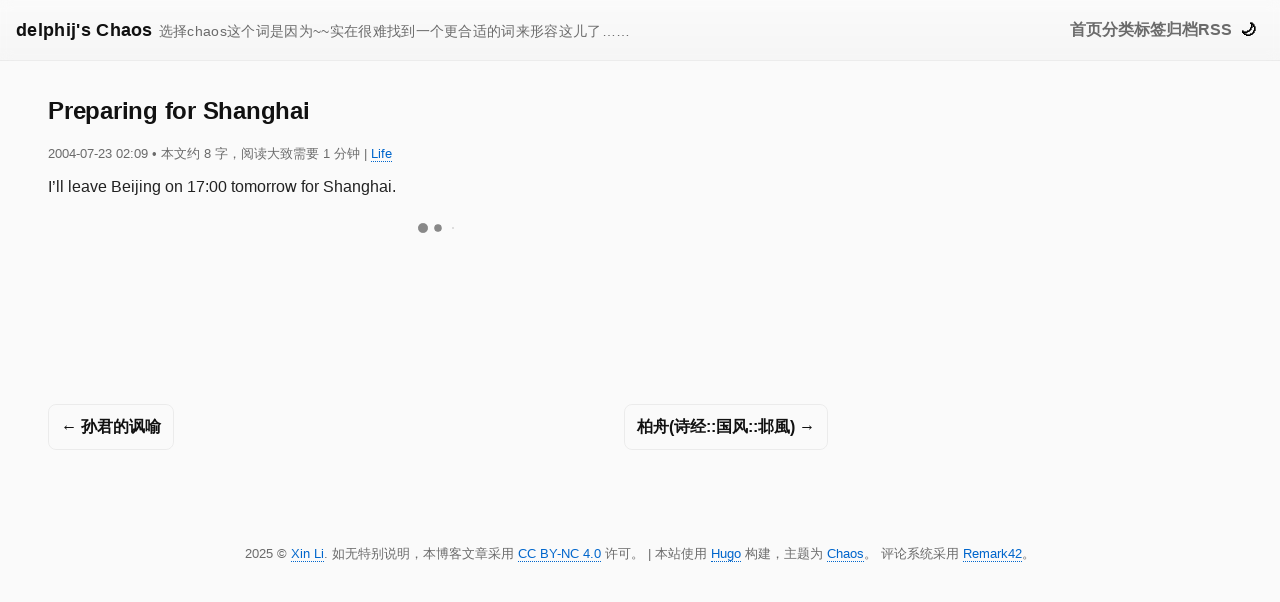

--- FILE ---
content_type: text/html; charset=utf-8
request_url: https://blog.delphij.net/posts/2004/07/preparing-for-s/
body_size: 1615
content:
<!doctype html><html lang=zh-cn dir=ltr><head><meta charset=utf-8><meta name=viewport content="width=device-width"><title>Preparing for Shanghai | delphij's Chaos</title><meta name=description content="I’ll leave Beijing on 17:00 tomorrow for Shanghai."><link rel=canonical href=https://blog.delphij.net/posts/2004/07/preparing-for-s/><link rel=stylesheet href=/css/bundle.min.2ada5ddb1a3ae94b1265f388d8abc5fc7df285d7cd1b17061d41066d52d0c1fd.css integrity="sha256-Ktpd2xo66UsSZfOI2KvF/H3yhdfNGxcGHUEGbVLQwf0=" crossorigin=anonymous></link>
<link rel=preconnect href=https://remark.delphij.net crossorigin><meta itemprop=name content="Preparing for Shanghai"><meta itemprop=description content="I’ll leave Beijing on 17:00 tomorrow for Shanghai."><meta itemprop=datePublished content="2004-07-23T02:09:38+00:00"><meta itemprop=dateModified content="2006-02-12T00:45:39+00:00"><meta itemprop=wordCount content="8"><meta itemprop=keywords content="Life"><meta property="og:url" content="https://blog.delphij.net/posts/2004/07/preparing-for-s/"><meta property="og:site_name" content="delphij's Chaos"><meta property="og:title" content="Preparing for Shanghai"><meta property="og:description" content="I’ll leave Beijing on 17:00 tomorrow for Shanghai."><meta property="og:locale" content="zh_cn"><meta property="og:type" content="article"><meta property="article:section" content="posts"><meta property="article:published_time" content="2004-07-23T02:09:38+00:00"><meta property="article:modified_time" content="2006-02-12T00:45:39+00:00"><meta name=twitter:card content="summary"><meta name=twitter:title content="Preparing for Shanghai"><meta name=twitter:description content="I’ll leave Beijing on 17:00 tomorrow for Shanghai."><script>window.i18n={themeLightMode:"已启用浅色模式",themeDarkMode:"已启用深色模式",printReferences:"参考文献"}</script><script src=/_3p/instantpage/5.2.0/instantpage.min.js type=module></script></head><body><a href=#main-content class=skip-link>跳转到主要内容</a><div id=theme-announcement class=sr-only aria-live=polite aria-atomic=true></div><header class=site-nav role=banner><div class=nav-inner><a class=brand href=https://blog.delphij.net/><span class=main-title>delphij's Chaos</span><span class=subtitle>选择chaos这个词是因为~~实在很难找到一个更合适的词来形容这儿了……</span></a>
<button class="btn-icon menu-toggle" id=menuToggle aria-label=切换菜单 aria-expanded=false>☰</button><nav class="main-links overlay-blur" id=mainNav aria-label=主导航><a href=/>首页</a>
<a href=/categories>分类</a>
<a href=/tags>标签</a>
<a href=/archives>归档</a>
<a href=https://blog.delphij.net/atom.xml title="Atom 订阅" rel=alternate type=application/atom+xml>RSS</a></nav><button class="btn-icon theme-toggle" id=themeToggle aria-label=切换浅/深色模式>🌙</button></div></header><main id=main-content class="container has-toc"><div class=content-layout><article class=post role=article><h1>Preparing for Shanghai</h1><div class=meta><time datetime=2004-07-23T02:09:38+00:00>2004-07-23 02:09</time>
<span class=reading-stats>•
本文约 8 字，阅读大致需要 1 分钟
</span>| <a href=/categories/life>Life</a></div><p>I&rsquo;ll leave Beijing on 17:00 tomorrow for Shanghai.</p><div id=print-references class=print-only></div><script>var remark_config={host:"https://remark.delphij.net",site_id:"remark",locale:"zh",no_footer:"true"}</script><script>!function(e,t){for(s=0;s<e.length;s++){var s,n=t.createElement("script"),o=".js",i=t.head||t.body;"noModule"in n?(n.type="module",o=".mjs"):n.async=!0,n.defer=!0,n.src=remark_config.host+"/web/"+e[s]+o,i.appendChild(n)}}(remark_config.components||["embed"],document)</script><div id=remark42></div><ul class=pager aria-label=分页导航><li class="page-item page-prev"><a class=page-prev href=/posts/2004/07/post-92/>← 孙君的讽喻</a></li><li class="page-item page-next"><a class=page-next href=/posts/2004/07/post-91/>柏舟(诗经::国风::邶風) →</a></li></ul></article></div></main><footer class=site-foot>2025 © <a href=https://www.delphij.net/>Xin Li</a>. 如无特别说明，本博客文章采用 <a href=https://creativecommons.org/licenses/by-nc/4.0/>CC BY-NC 4.0</a> 许可。 | 本站使用 <a href=https://gohugo.io>Hugo</a> 构建，主题为 <a href=https://github.com/delphij/chaos-theme>Chaos</a>。 评论系统采用 <a href=https://remark42.com/>Remark42</a>。
<script src=/js/main.a6d31a50c2951e8e267849163d8d33ebb11a1b22b3bdb31741eb4f8effb40c5b.js integrity="sha256-ptMaUMKVHo4meEkWPY0z67EaGyKzvbMXQetPjv+0DFs=" crossorigin=anonymous defer></script></footer></body></html>

--- FILE ---
content_type: text/css
request_url: https://blog.delphij.net/css/bundle.min.2ada5ddb1a3ae94b1265f388d8abc5fc7df285d7cd1b17061d41066d52d0c1fd.css
body_size: 3971
content:
*,*::before,*::after{box-sizing:border-box}*{margin:0;padding:0}html{-webkit-text-size-adjust:100%;-moz-text-size-adjust:100%;text-size-adjust:100%}body{min-height:100vh;line-height:1.5}img,picture,video,canvas,svg{display:block;max-width:100%}input,button,textarea,select{font:inherit}button{background:0 0;border:none;cursor:pointer}p,h1,h2,h3,h4,h5,h6{overflow-wrap:break-word}table{border-collapse:collapse;border-spacing:0}:root{color-scheme:light;--bg:#FAFAFA;--surface:#FFFFFF;--text:#222222;--heading:#111111;--muted:#6B6B6B;--primary:#A23E48;--accent:#2E5A88;--paper:#F2E8D5;--link:#0066CC;--link-hover:#004C99;--table-stripe:#F2F2F2;--blockquote-fg:#444444;--border:1px solid rgba(0,0,0,0.06);--alert-note-bg:#F0F4FF;--alert-note-border:#3366CC;--alert-tip-bg:#F0FFF4;--alert-tip-border:#228B22;--alert-important-bg:#FFF8E5;--alert-important-border:#CC6600;--alert-warning-bg:#FFF0F0;--alert-warning-border:#CC3333;--alert-caution-bg:#FAF0FF;--alert-caution-border:#8844AA;--max-width:1280px;--gutter:24px;--nav-height:80px;--radius:10px;--radius-sm:4px;--radius-md:6px;--radius-lg:8px;--font-size-base:16px;--line-height:1.8;--h1-size:28px;--h2-size:22px;--h3-size:18px;--small-size:14px;--transition-fast:0.2s ease;--transition-normal:0.3s ease;--z-nav:40;--z-overlay:50;--z-modal:60;--z-top:100;--focus-outline:3px solid rgba(100, 160, 255, 0.18);--focus-offset:2px}html.dark{color-scheme:dark;--bg:#1C1C1C;--surface:#222222;--text:#EAEAEA;--heading:#FFFFFF;--muted:#A8A8A8;--primary:#FF6F61;--accent:#8AB4F8;--paper:#2A2A2A;--link:#4DA6FF;--link-hover:#80C1FF;--table-stripe:#242424;--blockquote-fg:#CCCCCC;--border:1px solid rgba(255,255,255,0.04);--alert-note-bg:#1E2A40;--alert-note-border:#6699FF;--alert-tip-bg:#1F2D1F;--alert-tip-border:#66CC66;--alert-important-bg:#332B1E;--alert-important-border:#FFB84D;--alert-warning-bg:#3A1E1E;--alert-warning-border:#FF6666;--alert-caution-bg:#2A1E33;--alert-caution-border:#B266CC}html{height:100%;scroll-behavior:smooth}@media(prefers-reduced-motion:reduce){html{scroll-behavior:auto}}body{height:100%;font-family:noto sans sc,-apple-system,BlinkMacSystemFont,microsoft yahei,sans-serif;background:var(--bg);color:var(--text);font-size:var(--font-size-base);line-height:var(--line-height);-moz-osx-font-smoothing:grayscale;-webkit-font-smoothing:antialiased;text-autospace:normal;hanging-punctuation:first allow-end last;word-break:auto-phrase}h1,h2,h3{color:var(--heading);font-weight:700}h1{font-size:var(--h1-size);margin:12px 0 10px;font-weight:800;letter-spacing:-.01em}h2{font-size:var(--h2-size);margin:20px 0 8px}h3{font-size:var(--h3-size);margin:16px 0 6px}p{margin:0 0 1em;orphans:2;widows:2}a{color:var(--link);text-decoration:none;border-bottom:1px dotted var(--link);transition:border-color var(--transition-fast),color var(--transition-fast)}a:hover{color:var(--link-hover);border-bottom-style:solid;border-bottom-color:var(--link-hover)}a:focus{outline:var(--focus-outline);outline-offset:var(--focus-offset)}.link-plain,.brand,nav.main-links a{border-bottom:none;text-decoration:none}.link-plain:hover,.brand:hover{border-bottom:none}ul,ol{margin:1em 0;font-variant-numeric:tabular-nums}ul{padding-left:15px}.container{max-width:var(--max-width);margin:28px auto;padding:0 var(--gutter)}.container:has(.content-layout){padding:0}#main-content{scroll-margin-top:var(--nav-height)}h1[id],h2[id],h3[id],h4[id],h5[id],h6[id]{scroll-margin-top:var(--nav-height)}.site-nav{width:100%;background:linear-gradient(180deg,transparent,rgba(0,0,0,2%));-webkit-backdrop-filter:blur(6px);backdrop-filter:blur(6px);position:sticky;top:0;z-index:var(--z-nav);border-bottom:var(--border)}.nav-inner{max-width:calc(var(--max-width) + 2 * var(--gutter));margin:0 auto;padding:12px var(--gutter);display:flex;align-items:center;gap:12px}.brand{font-weight:700;letter-spacing:.02em;color:var(--heading);display:flex;align-items:baseline;gap:10px}.brand .subtitle{font-size:var(--small-size);color:var(--muted);margin-left:6px;font-weight:500}.main-title{font-size:var(--h3-size)}nav.main-links{margin-left:auto;display:flex;gap:14px;align-items:center}nav.main-links a{color:var(--muted);font-weight:600}nav.main-links a:hover{color:var(--primary)}.btn-icon{border:0;cursor:pointer;font-weight:600;padding:6px 8px;border-radius:var(--radius-md)}.btn-icon:hover{background:var(--paper)}.theme-toggle{background:0 0}.overlay-blur{-webkit-backdrop-filter:blur(12px);backdrop-filter:blur(12px)}@supports not (backdrop-filter:blur(12px)){.overlay-blur{background:var(--bg)}}.menu-toggle{display:none;font-size:20px;line-height:1;color:var(--heading)}.menu-toggle:hover{color:var(--primary)}.content-layout{display:grid;grid-template-columns:960px 280px;gap:40px;align-items:start;padding:0 var(--gutter)}article.post{grid-column:1}.content-layout article.post>:first-child{margin-top:0}.toc-wrapper{grid-column:2;position:sticky;top:var(--nav-height);align-self:start;max-width:280px;max-height:calc(100dvh - 100px)}.toc{max-height:calc(100dvh - 100px);overflow-y:auto;padding:16px;background:var(--surface);border:var(--border);border-radius:var(--radius-lg);contain:layout style}.toc-title{font-size:14px;font-weight:700;color:var(--heading);margin:0 0 12px;text-transform:uppercase;letter-spacing:.5px}.toc-content nav{font-size:14px;line-height:1.6}.toc-content ul{list-style:none;padding-left:0;margin:0}.toc-content ul ul{padding-left:16px;margin-top:4px}.toc-content li{margin:4px 0}.toc-content a{color:var(--muted);text-decoration:none;border-bottom:none;display:block;padding:4px 8px;border-radius:var(--radius-sm);transition:color var(--transition-fast),background var(--transition-fast)}.toc-content a:hover{color:var(--primary);background:var(--paper)}.toc-content a.active{color:var(--primary);font-weight:600;background:var(--paper)}.toc-toggle{display:none}footer.site-foot{max-width:var(--max-width);margin:40px auto 80px;padding:24px var(--gutter);color:var(--muted);font-size:13px;text-align:center}article.post{background:0 0;color:var(--text);text-align:justify;text-spacing-trim:space-all;line-break:strict}article .meta{color:var(--muted);font-size:13px;margin-bottom:8px}table{width:100%;margin:1em 0}table th,table td{border-bottom:1px solid var(--border);padding:.75rem;text-align:left;vertical-align:top}table thead th{border-bottom:2px solid var(--border);vertical-align:bottom;background-color:var(--text);color:var(--bg)}table tbody+tbody{border-top:2px solid var(--border)}table tbody tr:nth-of-type(even){background-color:var(--table-stripe)}blockquote{border-left:4px solid var(--accent);margin:16px 0;padding:12px 16px;background:var(--paper);border-radius:var(--radius-md);color:var(--blockquote-fg);font-style:normal;font-size:.95em}blockquote ol,blockquote ul{padding-left:30px}.alert{border-left:4px solid;padding:1em;margin:1.5em 0;border-radius:.5em;font-size:var(--font-size-base);line-height:var(--line-height);contain:layout style}.alert-note,.alert-historical{background:var(--alert-note-bg);border-color:var(--alert-note-border)}.alert-tip{background:var(--alert-tip-bg);border-color:var(--alert-tip-border)}.alert-important{background:var(--alert-important-bg);border-color:var(--alert-important-border)}.alert-warning,.alert-disclaimer{background:var(--alert-warning-bg);border-color:var(--alert-warning-border)}.alert-caution{background:var(--alert-caution-bg);border-color:var(--alert-caution-border)}pre{font-size:var(--small-size);hanging-punctuation:none}.highlight pre{margin:0;padding:12px;overflow-x:auto;max-width:100%}.chroma .lnlinks{outline:none;text-decoration:none;color:inherit}.chroma .lntd{vertical-align:top;padding:0;margin:0;border:0}.chroma .lntable{border-spacing:0;padding:0;margin:0;border:0;overflow-x:auto;display:block;max-width:100%}@media(min-width:1360px){.chroma .lntable{margin:0 0 0 -3em}}.chroma .lnt,.chroma .ln{white-space:pre;-webkit-user-select:none;user-select:none;margin-right:0;padding:0 0 0 .4em}.chroma .line{display:flex}.highlight .lntable .lntd:first-child,.chroma .lntd:first-child{padding-right:1em}@media(min-width:1360px){.highlight .lntable .lntd:first-child,.highlight .lntable .lntd:first-child pre,.chroma .lntd:first-child,.chroma .lntd:first-child pre,.chroma .lnt,.chroma .ln{background:var(--bg)}.highlight .lntable .lntd:first-child,.chroma .lntd:first-child{padding-right:0}}.pager{display:flex;justify-content:space-between;gap:10px;margin:28px 0;padding:0}.pager li{list-style:none;display:inline-block;margin:0;padding:0}.pager a{display:inline-block;padding:8px 12px;border-radius:var(--radius-lg);font-weight:700;border:var(--border);color:var(--heading)}.pager a:hover{background:var(--paper);color:var(--primary)}.pager .page-prev{text-align:left}.pager .page-next{margin-left:auto;text-align:right}ruby{ruby-position:over;font-variant-east-asian:ruby}rb{font-size:1em}rt{font-size:.65em;line-height:1;color:var(--muted);font-weight:400;letter-spacing:.05em;padding:0 .1em}strong{font-weight:700;text-emphasis:filled dot;text-emphasis-position:under}.math-inline{display:inline-block}.math-inline::after{content:'\2060'}.sr-only{position:absolute;width:1px;height:1px;padding:0;margin:-1px;overflow:hidden;clip:rect(0,0,0,0);white-space:nowrap;border-width:0}.print-only{display:none}.skip-link{position:absolute;top:-100%;left:0;padding:8px 16px;z-index:var(--z-top);transition:top var(--transition-fast),opacity var(--transition-fast);opacity:0}.skip-link:focus{top:0;opacity:1;background:var(--primary);color:var(--surface);font-weight:600;border-radius:0 0 var(--radius-sm)0;border-bottom:none;outline:var(--focus-outline);outline-offset:var(--focus-offset)}button:focus{outline:var(--focus-outline);outline-offset:var(--focus-offset)}@media(max-width:1359px){.nav-inner{padding:10px 16px}article h1{font-size:24px}.content-layout{grid-template-columns:minmax(0,780px);gap:24px}.toc-toggle{display:block;position:fixed;bottom:24px;right:24px;width:48px;height:48px;border-radius:50%;background:var(--primary);color:#fff;border:none;cursor:pointer;font-size:20px;box-shadow:0 4px 12px rgba(0,0,0,.3);z-index:var(--z-modal);transition:transform var(--transition-normal),box-shadow var(--transition-normal)}.toc-toggle:hover{transform:scale(1.1);box-shadow:0 6px 16px rgba(0,0,0,.4)}.toc-toggle .toc-icon{display:block;line-height:1}.toc-wrapper{position:relative;top:0;max-height:none}.toc{display:none;position:fixed;top:var(--nav-height);left:0;right:0;bottom:0;max-height:calc(100dvh - var(--nav-height));z-index:var(--z-overlay);overflow-y:auto;padding:24px;border:0;border-top:var(--border);border-radius:0}.toc.toc-open{display:block}}@media(max-width:600px){:root{--max-width:100%}.nav-inner{gap:8px;position:relative}.brand{font-size:16px;flex:1}.menu-toggle{display:block}nav.main-links{display:none;flex-direction:column;position:absolute;top:100%;left:0;right:0;gap:8px;padding:12px var(--gutter);border-top:var(--border);z-index:var(--z-overlay)}nav.main-links.menu-open{display:flex}nav.main-links a{padding:8px 12px}nav.main-links a:hover{color:var(--primary)}.brand .subtitle{display:none}}@media print{:root{color-scheme:light;--bg:#FFFFFF;--surface:#FFFFFF;--text:#000000;--heading:#000000;--muted:#666666;--border:1px solid #CCCCCC;--blockquote-fg:#333333;--paper:#F5F5F5;--font-size-base:10.5pt;--line-height:1.75;--h1-size:17.85pt;--h2-size:13.65pt;--h3-size:11.55pt;--small-size:9pt}.site-nav,.site-foot,.skip-link,.theme-toggle,.menu-toggle,.toc-toggle,.toc-wrapper,.pager,#remark42,button{display:none!important}.reading-stats{display:none!important}.container{max-width:100%;margin:0;padding:0}.container:has(.content-layout){padding:0 var(--gutter)}.content-layout{display:block}article.post{max-width:100%}p{orphans:3;widows:3}h1,h2,h3{page-break-after:avoid;break-after:avoid-page}img,blockquote{page-break-inside:avoid;break-inside:avoid}pre,.highlight{page-break-inside:auto;break-inside:auto}pre{orphans:7;widows:7}h1+pre,h2+pre,h3+pre,h1+.highlight,h2+.highlight,h3+.highlight{page-break-before:avoid;break-before:avoid-page}a{border-bottom:none;color:var(--text)}.print-footnote-ref{font-size:.75em;vertical-align:super;color:var(--primary);font-weight:600;margin-left:.1em;text-decoration:none;border-bottom:1px solid var(--primary)}.print-footnote-backref{color:var(--primary);font-weight:700;text-decoration:none;border-bottom:1px solid var(--primary);margin-right:.5em}.print-only{display:block;margin-top:3em;padding-top:1em;border-top:2px solid var(--border)}#print-references h2{font-size:16px;font-weight:700;margin-bottom:1em}#print-references ol{font-size:.85em;line-height:1.6;padding-left:2em;margin:0}#print-references li{margin-bottom:.5em;word-break:break-all;overflow-wrap:break-word;page-break-inside:avoid}.alert{contain:none}blockquote{border-left:none;background:0 0;margin:.5em 0;padding-left:1em}code{background:var(--paper)}.highlight code,pre code{background:0 0}.highlight,pre:not(.highlight pre),blockquote .highlight{margin:.5em 0;padding:8px;background:var(--paper)}.highlight pre,blockquote pre{margin:0;padding:0;background:0 0}.highlight pre:not(.chroma){padding:8px}.chroma .lntable{display:table;border:none;border-spacing:0;border-collapse:collapse;margin:0 0 0 -3em;padding:0;width:100%}.chroma .lntable tbody,.chroma .lntable tr,.chroma .lntd{border:none;margin:0;padding:0}.chroma .lntable tbody{display:table-row-group}.chroma .lntable tr{display:table-row}.chroma .lntd{display:table-cell;vertical-align:top}.chroma .lntd:not(:first-child) pre,.chroma .lntd:not(:first-child) code,.chroma code{background:0 0;border:none;margin:0;padding:0}body{background:#fff}}.bg{background-color:#fff}.chroma{background-color:#fff}.chroma .err{color:#f6f8fa;background-color:#82071e}.chroma .hl{background-color:#e5e5e5}.chroma .lnt{color:#7f7f7f}.chroma .ln{color:#7f7f7f}.chroma .k,.chroma .kc,.chroma .kd,.chroma .kn,.chroma .kp,.chroma .kr,.chroma .kt{color:#cf222e}.chroma .c,.chroma .ch,.chroma .cm,.chroma .c1,.chroma .cs,.chroma .cp,.chroma .cpf{color:#57606a}.chroma .s,.chroma .s1,.chroma .s2,.chroma .sa,.chroma .sb,.chroma .sc,.chroma .dl,.chroma .sd,.chroma .se,.chroma .sh,.chroma .si,.chroma .sr,.chroma .sx{color:#0a3069}.chroma .ss{color:#032f62}.chroma .o,.chroma .ow,.chroma .m,.chroma .mb,.chroma .mf,.chroma .mh,.chroma .mi,.chroma .il,.chroma .mo,.chroma .no,.chroma .nd,.chroma .nt{color:#0550ae}.chroma .na,.chroma .nc,.chroma .nx,.chroma .p,.chroma .ge,.chroma .go{color:#1f2328}.chroma .nn{color:#24292e}.chroma .nf,.chroma .fm,.chroma .nb,.chroma .ni{color:#6639ba}.chroma .nl{color:#900;font-weight:700}.chroma .nv,.chroma .vc,.chroma .vg,.chroma .vi,.chroma .vm{color:#953800}.chroma .bp{color:#666}.chroma .gd{color:#82071e;background-color:#ffebe9}.chroma .gi{color:#116329;background-color:#dafbe1}.chroma .gl{text-decoration:underline}.chroma .w{color:#fff}@media screen{html.dark .bg{color:#e6edf3;background-color:#0d1117}html.dark .chroma{color:#e6edf3;background-color:#0d1117}html.dark .chroma .err{color:#f85149}html.dark .chroma .hl{background-color:#6e7681}html.dark .chroma .lnt{color:#737679}html.dark .chroma .ln{color:#6e7681}html.dark .chroma .k,html.dark .chroma .kd,html.dark .chroma .kn,html.dark .chroma .kr,html.dark .chroma .kt,html.dark .chroma .nn,html.dark .chroma .gt{color:#ff7b72}html.dark .chroma .kc,html.dark .chroma .kp{color:#79c0ff}html.dark .chroma .nv,html.dark .chroma .vc,html.dark .chroma .vg,html.dark .chroma .vi,html.dark .chroma .vm,html.dark .chroma .py{color:#79c0ff}html.dark .chroma .no,html.dark .chroma .nl,html.dark .chroma .gh,html.dark .chroma .gu{color:#79c0ff;font-weight:700}html.dark .chroma .nf,html.dark .chroma .fm,html.dark .chroma .nd{color:#d2a8ff;font-weight:700}html.dark .chroma .nc,html.dark .chroma .ne{color:#f0883e;font-weight:700}html.dark .chroma .ni{color:#ffa657}html.dark .chroma .nt{color:#7ee787}html.dark .chroma .l,html.dark .chroma .s,html.dark .chroma .sb,html.dark .chroma .sc,html.dark .chroma .sd,html.dark .chroma .s2,html.dark .chroma .si,html.dark .chroma .sx,html.dark .chroma .s1,html.dark .chroma .ss{color:#a5d6ff}html.dark .chroma .sa,html.dark .chroma .dl,html.dark .chroma .se,html.dark .chroma .sh,html.dark .chroma .sr,html.dark .chroma .ld{color:#79c0ff}html.dark .chroma .m,html.dark .chroma .mb,html.dark .chroma .mf,html.dark .chroma .mh,html.dark .chroma .mi,html.dark .chroma .il,html.dark .chroma .mo{color:#a5d6ff}html.dark .chroma .o,html.dark .chroma .ow{color:#ff7b72;font-weight:700}html.dark .chroma .c,html.dark .chroma .ch,html.dark .chroma .cm,html.dark .chroma .c1{color:#8b949e;font-style:italic}html.dark .chroma .cs,html.dark .chroma .cp,html.dark .chroma .cpf{color:#8b949e;font-weight:700;font-style:italic}html.dark .chroma .go,html.dark .chroma .gp{color:#8b949e}html.dark .chroma .gr{color:#ffa198}html.dark .chroma .gd{color:#ffa198;background-color:#490202}html.dark .chroma .gi{color:#56d364;background-color:#0f5323}html.dark .chroma .ge{font-style:italic}html.dark .chroma .gs{font-weight:700}html.dark .chroma .gl{text-decoration:underline}html.dark .chroma .w{color:#6e7681}}